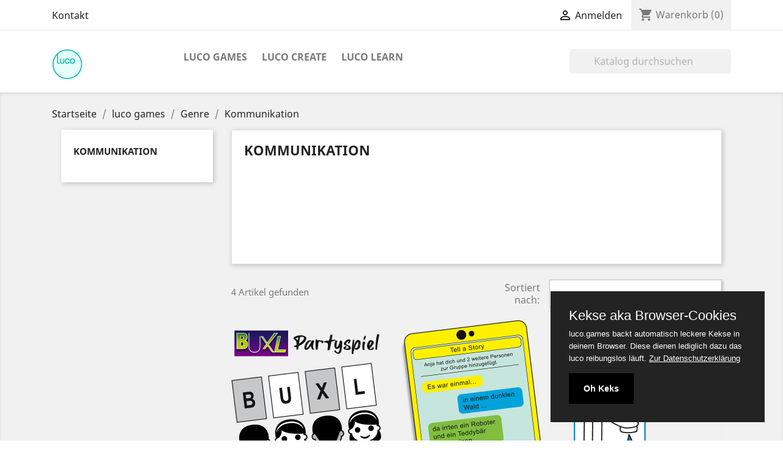

--- FILE ---
content_type: text/html; charset=utf-8
request_url: https://luco.games/45-kommunikation
body_size: 9248
content:
<!doctype html>
<html lang="de">

  <head>
    
      
  <meta charset="utf-8">


  <meta http-equiv="x-ua-compatible" content="ie=edge">



  <title>Kommunikation</title>
      <meta name="description" content="">
    <meta name="keywords" content="">
          <link rel="canonical" href="https://luco.games/45-kommunikation">
    
        



  <meta name="viewport" content="width=device-width, initial-scale=1">



  <link rel="icon" type="image/vnd.microsoft.icon" href="https://luco.games/img/favicon.ico?1587199804">
  <link rel="shortcut icon" type="image/x-icon" href="https://luco.games/img/favicon.ico?1587199804">
  <link rel="apple-touch-icon-precomposed" sizes="57x57" href="/img/apple-touch-icon-57x57.png" />
  <link rel="apple-touch-icon-precomposed" sizes="114x114" href="/img/apple-touch-icon-114x114.png" />
  <link rel="apple-touch-icon-precomposed" sizes="72x72" href="/img/apple-touch-icon-72x72.png" />
  <link rel="apple-touch-icon-precomposed" sizes="144x144" href="/img/apple-touch-icon-144x144.png" />
  <link rel="apple-touch-icon-precomposed" sizes="60x60" href="/img/apple-touch-icon-60x60.png" />
  <link rel="apple-touch-icon-precomposed" sizes="120x120" href="/img/apple-touch-icon-120x120.png" />
  <link rel="apple-touch-icon-precomposed" sizes="76x76" href="/img/apple-touch-icon-76x76.png" />
  <link rel="apple-touch-icon-precomposed" sizes="152x152" href="/img/apple-touch-icon-152x152.png" />
  <link rel="icon" type="image/png" href="/img/favicon-196x196.png" sizes="196x196" />
  <link rel="icon" type="image/png" href="/img/favicon-96x96.png" sizes="96x96" />
  <link rel="icon" type="image/png" href="/img/favicon-32x32.png" sizes="32x32" />
  <link rel="icon" type="image/png" href="/img/favicon-16x16.png" sizes="16x16" />
  <link rel="icon" type="image/png" href="/img/favicon-128.png" sizes="128x128" />
  <meta name="application-name" content="luco"/>
  <meta name="msapplication-TileColor" content="#e6fffa" />
  <meta name="msapplication-TileImage" content="/img/mstile-144x144.png" />
  <meta name="msapplication-square70x70logo" content="/img/mstile-70x70.png" />
  <meta name="msapplication-square150x150logo" content="/img/mstile-150x150.png" />
  <meta name="msapplication-wide310x150logo" content="/img/mstile-310x150.png" />
  <meta name="msapplication-square310x310logo" content="/img/mstile-310x310.png" />



    <link rel="stylesheet" href="https://luco.games/themes/luco/assets/cache/theme-7d7e86107.css" type="text/css" media="all">




  

  <script>
        var prestashop = {"cart":{"products":[],"totals":{"total":{"type":"total","label":"Gesamt","amount":0,"value":"0,00\u00a0\u20ac"},"total_including_tax":{"type":"total","label":"Gesamt (inkl. MwSt.)","amount":0,"value":"0,00\u00a0\u20ac"},"total_excluding_tax":{"type":"total","label":"Gesamtpreis o. MwSt.","amount":0,"value":"0,00\u00a0\u20ac"}},"subtotals":{"products":{"type":"products","label":"Zwischensumme","amount":0,"value":"0,00\u00a0\u20ac"},"discounts":null,"shipping":{"type":"shipping","label":"Versand","amount":0,"value":""},"tax":null},"products_count":0,"summary_string":"0 Artikel","vouchers":{"allowed":0,"added":[]},"discounts":[],"minimalPurchase":0,"minimalPurchaseRequired":""},"currency":{"id":1,"name":"Euro","iso_code":"EUR","iso_code_num":"978","sign":"\u20ac"},"customer":{"lastname":null,"firstname":null,"email":null,"birthday":null,"newsletter":null,"newsletter_date_add":null,"optin":null,"website":null,"company":null,"siret":null,"ape":null,"is_logged":false,"gender":{"type":null,"name":null},"addresses":[]},"country":{"id_zone":"1","id_currency":"0","call_prefix":"49","iso_code":"DE","active":"1","contains_states":"0","need_identification_number":"0","need_zip_code":"1","zip_code_format":"NNNNN","display_tax_label":"1","name":"Deutschland","id":1},"language":{"name":"Deutsch (German)","iso_code":"de","locale":"de-DE","language_code":"de","active":"1","is_rtl":"0","date_format_lite":"d.m.Y","date_format_full":"d.m.Y H:i:s","id":1},"page":{"title":"","canonical":"https:\/\/luco.games\/45-kommunikation","meta":{"title":"Kommunikation","description":"","keywords":"","robots":"index"},"page_name":"category","body_classes":{"lang-de":true,"lang-rtl":false,"country-DE":true,"currency-EUR":true,"layout-left-column":true,"page-category":true,"tax-display-enabled":true,"page-customer-account":false,"category-id-45":true,"category-Kommunikation":true,"category-id-parent-39":true,"category-depth-level-4":true},"admin_notifications":[],"password-policy":{"feedbacks":{"0":"Sehr schwach","1":"Schwach","2":"Durchschnitt","3":"Stark","4":"Sehr stark","Straight rows of keys are easy to guess":"Nebeneinander liegende Tastenreihen sind leicht zu erraten","Short keyboard patterns are easy to guess":"Kurze Tastatur-Muster sind leicht zu erraten","Use a longer keyboard pattern with more turns":"Verwenden Sie ein l\u00e4ngeres Tastatur-Muster mit mehr Zuf\u00e4llen","Repeats like \"aaa\" are easy to guess":"Wiederholungen wie \u201eaaa\u201c sind leicht zu erraten","Repeats like \"abcabcabc\" are only slightly harder to guess than \"abc\"":"Wiederholungen wie \u201eabcabcabc\u201c sind nur etwas schwerer zu erraten als \u201eabc\u201c","Sequences like abc or 6543 are easy to guess":"Zeichenfolgen wie \u201eabc\u201c oder \u201e6543\u201c sind leicht zu erraten.","Recent years are easy to guess":"Aktuelle Jahre sind leicht zu erraten","Dates are often easy to guess":"Datumsangaben sind oft leicht zu erraten","This is a top-10 common password":"Dies ist ein g\u00e4ngiges Top-10-Passwort","This is a top-100 common password":"Dies ist ein g\u00e4ngiges Top-100-Passwort","This is a very common password":"Dies ist ein sehr g\u00e4ngiges Passwort","This is similar to a commonly used password":"Dies \u00e4hnelt einem g\u00e4ngigen Passwort","A word by itself is easy to guess":"Ein einzelnes Wort ist leicht zu erraten","Names and surnames by themselves are easy to guess":"Vor- und Nachnamen sind leicht zu erraten","Common names and surnames are easy to guess":"G\u00e4ngige Vor- und Nachnamen sind leicht zu erraten","Use a few words, avoid common phrases":"Verwenden Sie mehrere W\u00f6rter, vermeiden Sie g\u00e4ngige Ausdr\u00fccke.","No need for symbols, digits, or uppercase letters":"Symbole, Ziffern oder Gro\u00dfbuchstaben sind nicht notwendig","Avoid repeated words and characters":"Vermeiden Sie Wort- und Zeichenwiederholungen","Avoid sequences":"Vermeiden Sie Sequenzen","Avoid recent years":"Vermeiden Sie aktuelle Jahreszahlen","Avoid years that are associated with you":"Vermeiden Sie Jahreszahlen, die mit Ihnen in Verbindung gebracht werden k\u00f6nnen","Avoid dates and years that are associated with you":"Vermeiden Sie Datums- und Jahresangaben, die mit Ihnen in Verbindung gebracht werden k\u00f6nnen","Capitalization doesn't help very much":"Gro\u00dfschreibung ist nicht sehr hilfreich","All-uppercase is almost as easy to guess as all-lowercase":"Gro\u00dfschreibung ist fast genau so leicht zu erraten wie Kleinschreibung","Reversed words aren't much harder to guess":"Umgekehrte W\u00f6rter sind nicht viel schwerer zu erraten","Predictable substitutions like '@' instead of 'a' don't help very much":"H\u00e4ufig verwendete Ersetzungen wie \u201e@\u201c anstelle von \u201ea\u201c sind nicht sehr zweckdienlich.","Add another word or two. Uncommon words are better.":"Erg\u00e4nzen Sie ein oder zwei W\u00f6rter. Selten gebrauchte W\u00f6rter sind besser."}}},"shop":{"name":"luco","logo":"https:\/\/luco.games\/img\/luco-logo-1584909025.jpg","stores_icon":"https:\/\/luco.games\/img\/logo_stores.png","favicon":"https:\/\/luco.games\/img\/favicon.ico"},"core_js_public_path":"\/themes\/","urls":{"base_url":"https:\/\/luco.games\/","current_url":"https:\/\/luco.games\/45-kommunikation","shop_domain_url":"https:\/\/luco.games","img_ps_url":"https:\/\/luco.games\/img\/","img_cat_url":"https:\/\/luco.games\/img\/c\/","img_lang_url":"https:\/\/luco.games\/img\/l\/","img_prod_url":"https:\/\/luco.games\/img\/p\/","img_manu_url":"https:\/\/luco.games\/img\/m\/","img_sup_url":"https:\/\/luco.games\/img\/su\/","img_ship_url":"https:\/\/luco.games\/img\/s\/","img_store_url":"https:\/\/luco.games\/img\/st\/","img_col_url":"https:\/\/luco.games\/img\/co\/","img_url":"https:\/\/luco.games\/themes\/luco\/assets\/img\/","css_url":"https:\/\/luco.games\/themes\/luco\/assets\/css\/","js_url":"https:\/\/luco.games\/themes\/luco\/assets\/js\/","pic_url":"https:\/\/luco.games\/upload\/","theme_assets":"https:\/\/luco.games\/themes\/luco\/assets\/","theme_dir":"https:\/\/luco.games\/themes\/luco\/","pages":{"address":"https:\/\/luco.games\/adresse","addresses":"https:\/\/luco.games\/adressen","authentication":"https:\/\/luco.games\/anmeldung","manufacturer":"https:\/\/luco.games\/brands","cart":"https:\/\/luco.games\/warenkorb","category":"https:\/\/luco.games\/index.php?controller=category","cms":"https:\/\/luco.games\/index.php?controller=cms","contact":"https:\/\/luco.games\/kontakt","discount":"https:\/\/luco.games\/Rabatt","guest_tracking":"https:\/\/luco.games\/auftragsverfolgung-gast","history":"https:\/\/luco.games\/bestellungsverlauf","identity":"https:\/\/luco.games\/profil","index":"https:\/\/luco.games\/","my_account":"https:\/\/luco.games\/mein-Konto","order_confirmation":"https:\/\/luco.games\/bestellbestatigung","order_detail":"https:\/\/luco.games\/index.php?controller=order-detail","order_follow":"https:\/\/luco.games\/bestellverfolgung","order":"https:\/\/luco.games\/Bestellung","order_return":"https:\/\/luco.games\/index.php?controller=order-return","order_slip":"https:\/\/luco.games\/bestellschein","pagenotfound":"https:\/\/luco.games\/seite-nicht-gefunden","password":"https:\/\/luco.games\/passwort-zuruecksetzen","pdf_invoice":"https:\/\/luco.games\/index.php?controller=pdf-invoice","pdf_order_return":"https:\/\/luco.games\/index.php?controller=pdf-order-return","pdf_order_slip":"https:\/\/luco.games\/index.php?controller=pdf-order-slip","prices_drop":"https:\/\/luco.games\/angebote","product":"https:\/\/luco.games\/index.php?controller=product","registration":"https:\/\/luco.games\/index.php?controller=registration","search":"https:\/\/luco.games\/suche","sitemap":"https:\/\/luco.games\/Sitemap","stores":"https:\/\/luco.games\/shops","supplier":"https:\/\/luco.games\/lieferant","new_products":"https:\/\/luco.games\/neue-artikel","brands":"https:\/\/luco.games\/brands","register":"https:\/\/luco.games\/index.php?controller=registration","order_login":"https:\/\/luco.games\/Bestellung?login=1"},"alternative_langs":[],"actions":{"logout":"https:\/\/luco.games\/?mylogout="},"no_picture_image":{"bySize":{"small_default":{"url":"https:\/\/luco.games\/img\/p\/de-default-small_default.jpg","width":98,"height":98},"cart_default":{"url":"https:\/\/luco.games\/img\/p\/de-default-cart_default.jpg","width":125,"height":125},"overview_default":{"url":"https:\/\/luco.games\/img\/p\/de-default-overview_default.jpg","width":250,"height":250},"medium_default":{"url":"https:\/\/luco.games\/img\/p\/de-default-medium_default.jpg","width":452,"height":452},"home_default":{"url":"https:\/\/luco.games\/img\/p\/de-default-home_default.jpg","width":500,"height":500},"large_default":{"url":"https:\/\/luco.games\/img\/p\/de-default-large_default.jpg","width":800,"height":800}},"small":{"url":"https:\/\/luco.games\/img\/p\/de-default-small_default.jpg","width":98,"height":98},"medium":{"url":"https:\/\/luco.games\/img\/p\/de-default-medium_default.jpg","width":452,"height":452},"large":{"url":"https:\/\/luco.games\/img\/p\/de-default-large_default.jpg","width":800,"height":800},"legend":""}},"configuration":{"display_taxes_label":true,"display_prices_tax_incl":true,"is_catalog":false,"show_prices":true,"opt_in":{"partner":false},"quantity_discount":{"type":"discount","label":"Rabatt auf St\u00fcckzahl"},"voucher_enabled":0,"return_enabled":0},"field_required":[],"breadcrumb":{"links":[{"title":"Startseite","url":"https:\/\/luco.games\/"},{"title":"luco games","url":"https:\/\/luco.games\/17-luco-games"},{"title":"Genre","url":"https:\/\/luco.games\/39-genre"},{"title":"Kommunikation","url":"https:\/\/luco.games\/45-kommunikation"}],"count":4},"link":{"protocol_link":"https:\/\/","protocol_content":"https:\/\/"},"time":1769414469,"static_token":"2375e6deecde3b6ab5c0906628327b28","token":"5e6624556cadbe431ccf2d985110eb7d","debug":true};
      </script>



  



    
  </head>

  <body id="category" class="lang-de country-de currency-eur layout-left-column page-category tax-display-enabled category-id-45 category-kommunikation category-id-parent-39 category-depth-level-4">

    
      
    

    <main>
      
              

      <header id="header">
        
          
  <div class="header-banner">
    
  </div>



  <nav class="header-nav">
    <div class="container">
      <div class="row">
        <div class="hidden-sm-down">
          <div class="col-md-5 col-xs-12">
            <!-- begin /srv/http/shoplive/themes/luco/modules/ps_contactinfo/nav.tpl --><div id="_desktop_contact_link">
  <div id="contact-link">
          <a href="https://luco.games/kontakt">Kontakt</a>
      </div>
</div>
<!-- end /srv/http/shoplive/themes/luco/modules/ps_contactinfo/nav.tpl -->
          </div>
          <div class="col-md-7 right-nav">
              <!-- begin /srv/http/shoplive/themes/luco/modules/ps_customersignin/ps_customersignin.tpl --><div id="_desktop_user_info">
  <div class="user-info">
          <a
        href="https://luco.games/mein-Konto"
        title="Anmelden zu Ihrem Kundenbereich"
        rel="nofollow"
      >
        <i class="material-icons">&#xE7FF;</i>
        <span class="hidden-sm-down">Anmelden</span>
      </a>
      </div>
</div>
<!-- end /srv/http/shoplive/themes/luco/modules/ps_customersignin/ps_customersignin.tpl --><!-- begin /srv/http/shoplive/themes/luco/modules/ps_shoppingcart/ps_shoppingcart.tpl --><div id="_desktop_cart">
  <div class="blockcart cart-preview inactive" data-refresh-url="//luco.games/module/ps_shoppingcart/ajax">
    <div class="header">
              <i class="material-icons shopping-cart">shopping_cart</i>
        <span class="hidden-sm-down">Warenkorb</span>
        <span class="cart-products-count">(0)</span>
          </div>
  </div>
</div>
<!-- end /srv/http/shoplive/themes/luco/modules/ps_shoppingcart/ps_shoppingcart.tpl -->
          </div>
        </div>
        <div class="hidden-md-up text-sm-center mobile">
          <div class="float-xs-left" id="menu-icon">
            <i class="material-icons d-inline">&#xE5D2;</i>
          </div>
          <div class="float-xs-right" id="_mobile_cart"></div>
          <div class="float-xs-right" id="_mobile_user_info"></div>
          <div class="top-logo" id="_mobile_logo"></div>
          <div class="clearfix"></div>
        </div>
      </div>
    </div>
  </nav>



  <div class="header-top">
    <div class="container">
       <div class="row">
        <div class="col-md-2 hidden-sm-down" id="_desktop_logo">
                            <a href="https://luco.games/">
                  <img class="logo img-responsive" src="https://luco.games/img/luco-logo-1584909025.jpg" alt="luco">
                </a>
                    </div>
        <div class="col-md-10 col-sm-12 position-static">
          <!-- begin /srv/http/shoplive/themes/luco/modules/ps_mainmenu/ps_mainmenu.tpl -->

<div class="menu js-top-menu position-static hidden-sm-down" id="_desktop_top_menu">
    
          <ul class="top-menu" id="top-menu" data-depth="0">
                    <li class="link" id="lnk-luco-games">
                          <a
                class="dropdown-item"
                href="https://luco.games/17-luco-games" data-depth="0"
                              >
                                luco games
              </a>
                          </li>
                    <li class="link" id="lnk-luco-create">
                          <a
                class="dropdown-item"
                href="https://luco.games/67-luco-create" data-depth="0"
                              >
                                luco create
              </a>
                          </li>
                    <li class="category" id="category-74">
                          <a
                class="dropdown-item"
                href="https://luco.games/74-luco-learn" data-depth="0"
                              >
                                luco learn
              </a>
                          </li>
              </ul>
    
    <div class="clearfix"></div>
</div>
<!-- end /srv/http/shoplive/themes/luco/modules/ps_mainmenu/ps_mainmenu.tpl --><!-- begin /srv/http/shoplive/themes/luco/modules/ps_searchbar/ps_searchbar.tpl --><!-- Block search module TOP -->
<div id="search_widget" class="search-widget" data-search-controller-url="//luco.games/suche">
	<form method="get" action="//luco.games/suche">
		<input type="hidden" name="controller" value="search">
		<input type="text" name="s" value="" placeholder="Katalog durchsuchen" aria-label="Suche">
		<button type="submit">
			<i class="material-icons search">&#xE8B6;</i>
      <span class="hidden-xl-down">Suche</span>
		</button>
	</form>
</div>
<!-- /Block search module TOP -->
<!-- end /srv/http/shoplive/themes/luco/modules/ps_searchbar/ps_searchbar.tpl -->
          <div class="clearfix"></div>
        </div>
      </div>
      <div id="mobile_top_menu_wrapper" class="row hidden-md-up" style="display:none;">
        <div class="js-top-menu mobile" id="_mobile_top_menu"></div>
        <div class="js-top-menu-bottom">
          <div id="_mobile_currency_selector"></div>
          <div id="_mobile_language_selector"></div>
          <div id="_mobile_contact_link"></div>
        </div>
      </div>
    </div>
  </div>
  

        
      </header>

      
        
<aside id="notifications">
  <div class="container">
    
    
    
      </div>
</aside>
      

      <section id="wrapper">
        
        <div class="container">
          
            <nav data-depth="4" class="breadcrumb hidden-sm-down">
  <ol itemscope itemtype="http://schema.org/BreadcrumbList">
    
              
          <li itemprop="itemListElement" itemscope itemtype="http://schema.org/ListItem">
            <a itemprop="item" href="https://luco.games/">
              <span itemprop="name">Startseite</span>
            </a>
            <meta itemprop="position" content="1">
          </li>
        
              
          <li itemprop="itemListElement" itemscope itemtype="http://schema.org/ListItem">
            <a itemprop="item" href="https://luco.games/17-luco-games">
              <span itemprop="name">luco games</span>
            </a>
            <meta itemprop="position" content="2">
          </li>
        
              
          <li itemprop="itemListElement" itemscope itemtype="http://schema.org/ListItem">
            <a itemprop="item" href="https://luco.games/39-genre">
              <span itemprop="name">Genre</span>
            </a>
            <meta itemprop="position" content="3">
          </li>
        
              
          <li itemprop="itemListElement" itemscope itemtype="http://schema.org/ListItem">
            <a itemprop="item" href="https://luco.games/45-kommunikation">
              <span itemprop="name">Kommunikation</span>
            </a>
            <meta itemprop="position" content="4">
          </li>
        
          
  </ol>
</nav>
          

          
            <div id="left-column" class="col-xs-12 col-sm-4 col-md-3">
                              <!-- begin /srv/http/shoplive/themes/luco/modules/ps_categorytree/views/templates/hook/ps_categorytree.tpl -->


<div class="block-categories hidden-sm-down">
  <ul class="category-top-menu">
    <li><a class="text-uppercase h6" href="https://luco.games/45-kommunikation">Kommunikation</a></li>
    <li>
  </li>
  </ul>
</div>
<!-- end /srv/http/shoplive/themes/luco/modules/ps_categorytree/views/templates/hook/ps_categorytree.tpl --><!-- begin /srv/http/shoplive/themes/luco/modules/ps_facetedsearch/ps_facetedsearch.tpl --><div id="search_filters_wrapper" class="hidden-sm-down">
  <div id="search_filter_controls" class="hidden-md-up">
      <span id="_mobile_search_filters_clear_all"></span>
      <button class="btn btn-secondary ok">
        <i class="material-icons rtl-no-flip">&#xE876;</i>
        OK
      </button>
  </div>
  
</div>
<!-- end /srv/http/shoplive/themes/luco/modules/ps_facetedsearch/ps_facetedsearch.tpl -->
                          </div>
          

          
  <div id="content-wrapper" class="left-column col-xs-12 col-sm-8 col-md-9">
    
    
  <section id="main">

    
    <div id="js-product-list-header">
            <div class="block-category card card-block">
            <h1 class="h1">Kommunikation</h1>
            <div class="block-category-inner">
                                            </div>
        </div>
    </div>


    <section id="products">
      
        <div>
          
            <div id="js-product-list-top" class="row products-selection">
  <div class="col-md-6 hidden-sm-down total-products">
          <p>4 Artikel gefunden</p>
      </div>
  <div class="col-md-6">
    <div class="row sort-by-row">

      
        <span class="col-sm-3 col-md-3 hidden-sm-down sort-by">Sortiert nach:</span>
<div class="col-sm-12 col-xs-12 col-md-9 products-sort-order dropdown">
  <button
    class="btn-unstyle select-title"
    rel="nofollow"
    data-toggle="dropdown"
    aria-haspopup="true"
    aria-expanded="false">
        <i class="material-icons float-xs-right">&#xE5C5;</i>
  </button>
  <div class="dropdown-menu">
          <a
        rel="nofollow"
        href="https://luco.games/45-kommunikation?order=product.sales.desc"
        class="select-list js-search-link"
      >
        Verkäufe, absteigend sortiert
      </a>
          <a
        rel="nofollow"
        href="https://luco.games/45-kommunikation?order=product.position.asc"
        class="select-list js-search-link"
      >
        Relevanz
      </a>
          <a
        rel="nofollow"
        href="https://luco.games/45-kommunikation?order=product.name.asc"
        class="select-list js-search-link"
      >
        Name (A bis Z)
      </a>
          <a
        rel="nofollow"
        href="https://luco.games/45-kommunikation?order=product.name.desc"
        class="select-list js-search-link"
      >
        Name (Z bis A)
      </a>
          <a
        rel="nofollow"
        href="https://luco.games/45-kommunikation?order=product.price.asc"
        class="select-list js-search-link"
      >
        Preis (aufsteigend)
      </a>
          <a
        rel="nofollow"
        href="https://luco.games/45-kommunikation?order=product.price.desc"
        class="select-list js-search-link"
      >
        Preis (absteigend)
      </a>
          <a
        rel="nofollow"
        href="https://luco.games/45-kommunikation?order=product.reference.asc"
        class="select-list js-search-link"
      >
        Referenz, A bis Z
      </a>
          <a
        rel="nofollow"
        href="https://luco.games/45-kommunikation?order=product.reference.desc"
        class="select-list js-search-link"
      >
        Referenz, Z bis A
      </a>
      </div>
</div>
      

          </div>
  </div>
  <div class="col-sm-12 hidden-md-up text-sm-center showing">
    1 - 4 von 4 Artikel(n)
  </div>
</div>
          
        </div>

        
          <div class="hidden-sm-down">
            <!-- begin /srv/http/shoplive/modules/ps_facetedsearch/views/templates/front/catalog/active-filters.tpl --><section id="js-active-search-filters" class="hide">
  
    <p class="h6 hidden-xs-up">Aktive Filter</p>
  

  </section>
<!-- end /srv/http/shoplive/modules/ps_facetedsearch/views/templates/front/catalog/active-filters.tpl -->
          </div>
        

        <div>
          
            <div id="js-product-list">
  <div class="products row">
          
        
  <article class="luco-section product-title-overlay-true product-miniature js-product-miniature" data-id-product="34" data-id-product-attribute="0" itemscope itemtype="http://schema.org/Product">
    <div itemprop="aggregateRating" itemtype="http://schema.org/AggregateRating" itemscope>
      <meta itemprop="reviewCount" content="20" />
      <meta itemprop="ratingValue" content="5" />
      <meta itemprop="description" content=" Das schnelle Wort-Finde-Spiel BUXL als Partyspiel! Im Downloadlink findest du die Anleitung und ein paar Beispiele. ">
    </div>

  <figure>
    
              <img
          src="https://luco.games/80-overview_default/buxl-partyspiel.jpg"
          alt="BUXL - Partyspiel"
          data-full-size-image-url="https://luco.games/80-large_default/buxl-partyspiel.jpg"
          itemprop="image"
        />
          
    
    <figcaption class="luco-overlay"> 
      <a href="https://luco.games/luco-games/34-buxl-partyspiel.html" class="link-luco"></a>
      <div class="luco-wrap"> 
        
                      <h2 class="product-title small" itemprop="name">BUXL - Partyspiel</h2>
          	  <h3 class="product-title small">
	                    	                                        <span class="pstaggerTag ">Stift &amp; Papier</span>
                	                                        <span class="pstaggerTag ">Klebeband</span>
                	                                        <span class="pstaggerTag ">kooperativ</span>
                	                                        <span class="pstaggerTag ">Party</span>
                	                                        <span class="pstaggerTag ">Kommunikation</span>
                	                                        <span class="pstaggerTag ">Wörter</span>
                	                                        <span class="pstaggerTag ">Aktion</span>
                	                                        <span class="pstaggerTag ">Raten</span>
                	                                        <span class="pstaggerTag ">ab 6 Spieler</span>
                	              </h3>
        
      </div>
    </figcaption>
  </figure>

</article>


      
          
        
  <article class="luco-section product-title-overlay-true product-miniature js-product-miniature" data-id-product="15" data-id-product-attribute="0" itemscope itemtype="http://schema.org/Product">
    <div itemprop="aggregateRating" itemtype="http://schema.org/AggregateRating" itemscope>
      <meta itemprop="reviewCount" content="20" />
      <meta itemprop="ratingValue" content="5" />
      <meta itemprop="description" content=" Schreibt zusammen eine Geschichte... ">
    </div>

  <figure>
    
              <img
          src="https://luco.games/34-overview_default/tell-a-story.jpg"
          alt="Tell a Story"
          data-full-size-image-url="https://luco.games/34-large_default/tell-a-story.jpg"
          itemprop="image"
        />
          
    
    <figcaption class="luco-overlay"> 
      <a href="https://luco.games/luco-games/15-tell-a-story.html" class="link-luco"></a>
      <div class="luco-wrap"> 
        
                      <h2 class="product-title small" itemprop="name">Tell a Story</h2>
          	  <h3 class="product-title small">
	                    	                                        <span class="pstaggerTag ">ab 2 Spieler</span>
                	                                        <span class="pstaggerTag ">kooperativ</span>
                	                                        <span class="pstaggerTag ">Kommunikation</span>
                	                                        <span class="pstaggerTag ">Kreativität</span>
                	                                        <span class="pstaggerTag ">unterwegs</span>
                	                                        <span class="pstaggerTag ">Kinder</span>
                	                                        <span class="pstaggerTag ">Teenager</span>
                	                                        <span class="pstaggerTag ">Erwachsene</span>
                	                                        <span class="pstaggerTag ">nix</span>
                	              </h3>
        
      </div>
    </figcaption>
  </figure>

</article>


      
          
        
  <article class="luco-section product-title-overlay-true product-miniature js-product-miniature" data-id-product="14" data-id-product-attribute="0" itemscope itemtype="http://schema.org/Product">
    <div itemprop="aggregateRating" itemtype="http://schema.org/AggregateRating" itemscope>
      <meta itemprop="reviewCount" content="20" />
      <meta itemprop="ratingValue" content="5" />
      <meta itemprop="description" content=" Erklärt abwechselnd eine der zwei Bedeutungen eines Begriffs - erraten die anderen, welcher Begriff gemeint ist? ">
    </div>

  <figure>
    
              <img
          src="https://luco.games/32-overview_default/teekesselchen.jpg"
          alt="Teekesselchen"
          data-full-size-image-url="https://luco.games/32-large_default/teekesselchen.jpg"
          itemprop="image"
        />
          
    
    <figcaption class="luco-overlay"> 
      <a href="https://luco.games/luco-games/14-teekesselchen.html" class="link-luco"></a>
      <div class="luco-wrap"> 
        
                      <h2 class="product-title small" itemprop="name">Teekesselchen</h2>
          	  <h3 class="product-title small">
	                    	                                        <span class="pstaggerTag ">ab 3 Spieler</span>
                	                                        <span class="pstaggerTag ">Kommunikation</span>
                	                                        <span class="pstaggerTag ">Erklären</span>
                	                                        <span class="pstaggerTag ">Wörter</span>
                	                                        <span class="pstaggerTag ">Merken</span>
                	                                        <span class="pstaggerTag ">unterwegs</span>
                	                                        <span class="pstaggerTag ">Kinder</span>
                	                                        <span class="pstaggerTag ">Teenager</span>
                	                                        <span class="pstaggerTag ">Erwachsene</span>
                	                                        <span class="pstaggerTag ">nix</span>
                	              </h3>
        
      </div>
    </figcaption>
  </figure>

</article>


      
          
        
  <article class="luco-section product-title-overlay-true product-miniature js-product-miniature" data-id-product="7" data-id-product-attribute="0" itemscope itemtype="http://schema.org/Product">
    <div itemprop="aggregateRating" itemtype="http://schema.org/AggregateRating" itemscope>
      <meta itemprop="reviewCount" content="20" />
      <meta itemprop="ratingValue" content="5" />
      <meta itemprop="description" content=" Sagtnix, Hörtnix und Siehtnix erraten gemeinsam Begriffe - wenn&#039;s klappt ;) ">
    </div>

  <figure>
    
              <img
          src="https://luco.games/12-overview_default/die-drei-affen.jpg"
          alt="Die drei Affen"
          data-full-size-image-url="https://luco.games/12-large_default/die-drei-affen.jpg"
          itemprop="image"
        />
          
    
    <figcaption class="luco-overlay"> 
      <a href="https://luco.games/luco-games/7-die-drei-affen.html" class="link-luco"></a>
      <div class="luco-wrap"> 
        
                      <h2 class="product-title small" itemprop="name">Die drei Affen</h2>
          	  <h3 class="product-title small">
	                    	                                        <span class="pstaggerTag ">Stift &amp; Papier</span>
                	                                        <span class="pstaggerTag ">Stifte</span>
                	                                        <span class="pstaggerTag ">ab 3 Spieler</span>
                	                                        <span class="pstaggerTag ">Zettel</span>
                	                                        <span class="pstaggerTag ">kooperativ</span>
                	                                        <span class="pstaggerTag ">Party</span>
                	                                        <span class="pstaggerTag ">Kindergeburtstag</span>
                	                                        <span class="pstaggerTag ">Familie (groß &amp; klein)</span>
                	                                        <span class="pstaggerTag ">Kommunikation</span>
                	                                        <span class="pstaggerTag ">Erklären</span>
                	                                        <span class="pstaggerTag ">Wörter</span>
                	                                        <span class="pstaggerTag ">Kreativität</span>
                	                                        <span class="pstaggerTag ">Zeichnen</span>
                	                                        <span class="pstaggerTag ">Aktion</span>
                	                                        <span class="pstaggerTag ">Kinder</span>
                	                                        <span class="pstaggerTag ">Teenager</span>
                	                                        <span class="pstaggerTag ">Erwachsene</span>
                	                                        <span class="pstaggerTag ">Raten</span>
                	                                        <span class="pstaggerTag ">Schüssel</span>
                	              </h3>
        
      </div>
    </figcaption>
  </figure>

</article>


      
      </div>

  
    <nav class="pagination">
  <div class="col-md-4">
    
      1 - 4 von 4 Artikel(n)
    
  </div>

  <div class="col-md-6 offset-md-2 pr-0">
    
         
  </div>

</nav>
  

  <div class="hidden-md-up text-xs-right up">
    <a href="#header" class="btn btn-secondary">
      Zum Seitenanfang
      <i class="material-icons">&#xE316;</i>
    </a>
  </div>
</div>
          
        </div>

        <div id="js-product-list-bottom">
          
                      
        </div>

          </section>

  </section>

    
  </div>


          
        </div>
        
      </section>

      <footer id="footer">
        
          <div class="container">
  <div class="row">
    
      <!-- begin /srv/http/shoplive/themes/luco/modules/ps_socialfollow/ps_socialfollow.tpl -->

  <div class="block-social col-lg-4 col-md-12 col-sm-12">
    <ul>
              <li class="pinterest"><a href="https://www.pinterest.com/lucogames" target="_blank" rel="noopener noreferrer">Pinterest</a></li>
              <li class="instagram"><a href="https://www.instagram.com/luco.games" target="_blank" rel="noopener noreferrer">Instagram</a></li>
          </ul>
  </div>

<!-- end /srv/http/shoplive/themes/luco/modules/ps_socialfollow/ps_socialfollow.tpl -->
    
  </div>
</div>
<div class="footer-container">
  <div class="container">
    <div class="row">
      
        <!-- begin /srv/http/shoplive/themes/luco/modules/ps_linklist/views/templates/hook/linkblock.tpl --><div class="col-md-6 links">
  <div class="row">
      <div class="col-md-6 wrapper">
      <p class="h3 hidden-sm-down">luco</p>
            <div class="title clearfix hidden-md-up" data-target="#footer_sub_menu_2004" data-toggle="collapse">
        <span class="h3">luco</span>
        <span class="float-xs-right">
          <span class="navbar-toggler collapse-icons">
            <i class="material-icons add">&#xE313;</i>
            <i class="material-icons remove">&#xE316;</i>
          </span>
        </span>
      </div>
      <ul id="footer_sub_menu_2004" class="collapse">
                  <li>
            <a
                id="link-cms-page-4-2"
                class="cms-page-link"
                href="https://luco.games/content/4-uber-uns"
                title="Wer ist luco?"
                            >
              Über uns
            </a>
          </li>
                  <li>
            <a
                id="link-cms-page-2-2"
                class="cms-page-link"
                href="https://luco.games/content/2-rechtliche-hinweise"
                title="Rechtliche Hinweise"
                            >
              Rechtliche Hinweise
            </a>
          </li>
                  <li>
            <a
                id="link-static-page-contact-2"
                class="cms-page-link"
                href="https://luco.games/kontakt"
                title="Nutzen Sie unser Kontaktformular"
                            >
              Kontakt
            </a>
          </li>
                  <li>
            <a
                id="link-static-page-sitemap-2"
                class="cms-page-link"
                href="https://luco.games/Sitemap"
                title="Wissen Sie nicht weiter? Vielleicht finden Sie es hier"
                            >
              Sitemap
            </a>
          </li>
              </ul>
    </div>
    </div>
</div>
<!-- end /srv/http/shoplive/themes/luco/modules/ps_linklist/views/templates/hook/linkblock.tpl --><!-- begin /srv/http/shoplive/themes/luco/modules/ps_contactinfo/ps_contactinfo.tpl -->
<div class="block-contact col-md-3 links wrapper">
  <div class="hidden-sm-down">
    <p class="h4 text-uppercase block-contact-title">Kontakt</p>
      luco<br />Deutschland
                          <br>
                Email us: <a href="mailto:info@luco.games" class="dropdown">info@luco.games</a>
        </div>
  <div class="hidden-md-up">
    <div class="title">
      <a class="h3" href="https://luco.games/shops">Kontakt</a>
    </div>
  </div>
</div>
<!-- end /srv/http/shoplive/themes/luco/modules/ps_contactinfo/ps_contactinfo.tpl -->
      
    </div>
    <div class="row">
      
        
      
    </div>
    <div class="row">
      <div class="col-md-12">
        <p class="text-sm-center">
          
            <a class="_blank" href="https://luco.games" target="_blank" rel="nofollow">
              © 2026 - powered by PrestaShop™
            </a>
          
        </p>
      </div>
    </div>
  </div>
</div>
        
      </footer>

    </main>

    
        <script src="https://luco.games/themes/luco/assets/cache/bottom-66089a106.js" ></script>


    

    
      
    
  </body>

</html>